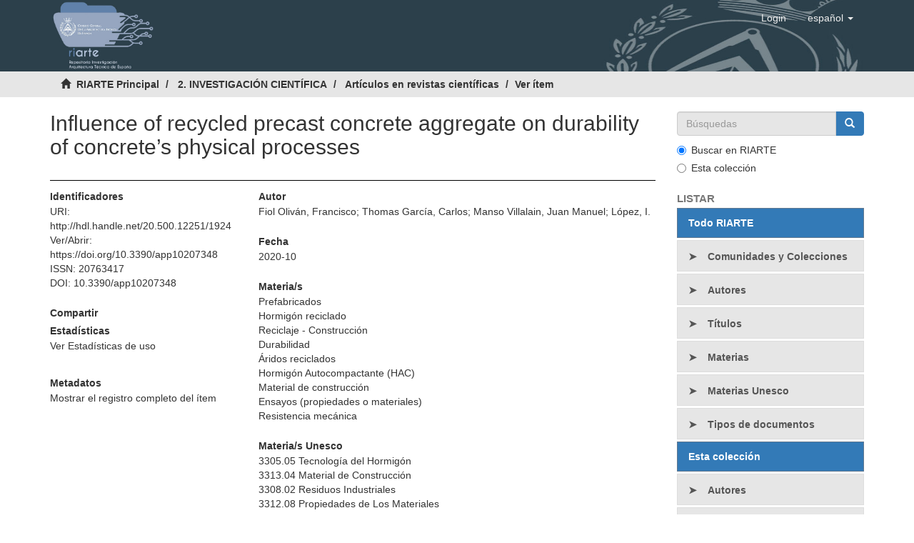

--- FILE ---
content_type: text/html;charset=utf-8
request_url: https://www.riarte.es/handle/20.500.12251/1924
body_size: 6645
content:
<!DOCTYPE html>
            <!--[if lt IE 7]> <html class="no-js lt-ie9 lt-ie8 lt-ie7" lang="en"> <![endif]-->
            <!--[if IE 7]>    <html class="no-js lt-ie9 lt-ie8" lang="en"> <![endif]-->
            <!--[if IE 8]>    <html class="no-js lt-ie9" lang="en"> <![endif]-->
            <!--[if gt IE 8]><!--> <html class="no-js" lang="en"> <!--<![endif]-->
            <head><META http-equiv="Content-Type" content="text/html; charset=UTF-8">
<meta content="text/html; charset=UTF-8" http-equiv="Content-Type">
<meta content="IE=edge,chrome=1" http-equiv="X-UA-Compatible">
<meta content="width=device-width,initial-scale=1" name="viewport">
<link rel="shortcut icon" href="/themes/Mirage2/images/favicon.ico">
<link rel="apple-touch-icon" href="/themes/Mirage2/images/apple-touch-icon.png">
<meta name="Generator" content="DSpace 6.4_1.0.0">
<meta name="Author" content="Consejo General de la Arquitectura T&eacute;cnica de Espa&ntilde;a">
<meta name="Copyright" content="Consejo General de la Arquitectura T&eacute;cnica de Espa&ntilde;a">
<meta name="Publisher" content="Consejo General de la Arquitectura T&eacute;cnica de Espa&ntilde;a">
<link href="/themes/Mirage2/styles/main.css" rel="stylesheet">
<link href="/themes/Mirage2/styles/_style.css" rel="stylesheet">
<link type="application/opensearchdescription+xml" rel="search" href="https://www.riarte.es:443/open-search/description.xml" title="DSpace">
<script>
                //Clear default text of empty text areas on focus
                function tFocus(element)
                {
                if (element.value == ' '){element.value='';}
                }
                //Clear default text of empty text areas on submit
                function tSubmit(form)
                {
                var defaultedElements = document.getElementsByTagName("textarea");
                for (var i=0; i != defaultedElements.length; i++){
                if (defaultedElements[i].value == ' '){
                defaultedElements[i].value='';}}
                }
                //Disable pressing 'enter' key to submit a form (otherwise pressing 'enter' causes a submission to start over)
                function disableEnterKey(e)
                {
                var key;

                if(window.event)
                key = window.event.keyCode;     //Internet Explorer
                else
                key = e.which;     //Firefox and Netscape

                if(key == 13)  //if "Enter" pressed, then disable!
                return false;
                else
                return true;
                }
            </script><!--[if lt IE 9]>
            <script src="/themes/Mirage2/scripts/html5shiv.js"> </script>
            <script src="/themes/Mirage2/scripts/respond.min.js"> </script>
                <![endif]--><title>Influence of recycled precast concrete aggregate on durability of concrete&rsquo;s physical processes</title>
<link rel="schema.DCTERMS" href="http://purl.org/dc/terms/" />
<link rel="schema.DC" href="http://purl.org/dc/elements/1.1/" />
<meta name="DC.creator" content="Fiol Oliván, Francisco" />
<meta name="DC.creator" content="Thomas García, Carlos" />
<meta name="DC.creator" content="Manso Villalain, Juan Manuel" />
<meta name="DC.creator" content="López, I." />
<meta name="DCTERMS.dateAccepted" content="2021-09-30T08:26:42Z" scheme="DCTERMS.W3CDTF" />
<meta name="DCTERMS.available" content="2021-09-30T08:26:42Z" scheme="DCTERMS.W3CDTF" />
<meta name="DCTERMS.issued" content="2020-10" scheme="DCTERMS.W3CDTF" />
<meta name="DCTERMS.bibliographicCitation" content="Fiol, F.; Thomas, C.; Manso, J.M.; López, I. Influence of Recycled Precast Concrete Aggregate on Durability of Concrete’s Physical Processes. Appl. Sci. 2020, 10, 7348. https://doi.org/10.3390/app10207348" xml:lang="es" />
<meta name="DC.identifier" content="20763417" />
<meta name="DC.identifier" content="http://hdl.handle.net/20.500.12251/1924" scheme="DCTERMS.URI" />
<meta name="DCTERMS.abstract" content="The research presented in this article analysed the influence of incorporating precast concrete waste as an alternative to coarse aggregate in self-compacting concrete to generate new precast elements. The experimental study involved the characterization of recycled aggregate and the design of the mix of the new self-compacting concrete (SCC). The experimental study evaluates the physical processes that affect the durability of concrete with percentages of incorporation such as 20%, 50% and 100% of recycled aggregate. Two types of SCC were manufactured with minimum compressive strength of 30 MPa and 45 MPa. The properties analysed were density of hardened SCC, shrinkage cracking, freeze-thaw resistance, resistance to ageing by thermal shock and abrasion resistance. The results obtained were compared with those of the control concrete, observing great capacity of the SCC under physical aggressions that affect durability. The results of this research show that it is possible to use the recycled aggregate coming from precast pieces in order to the manufacture of self-compacting recycled concrete in the same precast industry. However, high loss of proprieties occurs for a 100% substitution, while for 20% and 50%, the variations with respect to control concrete are smaller. In addition, taking advantage of this waste to incorporate it back into the production chain contributes to more sustainable construction. © 2020 by the authors. Licensee MDPI, Basel, Switzerland." xml:lang="es" />
<meta name="DC.language" content="eng" xml:lang="es" scheme="DCTERMS.RFC1766" />
<meta name="DC.publisher" content="MDPI AG" xml:lang="es" />
<meta name="DC.rights" content="Attribution-NonCommercial-NoDerivatives 4.0 Internacional" xml:lang="*" />
<meta name="DC.rights" content="http://creativecommons.org/licenses/by-nc-nd/4.0/" xml:lang="*" scheme="DCTERMS.URI" />
<meta name="DC.title" content="Influence of recycled precast concrete aggregate on durability of concrete’s physical processes" xml:lang="es" />
<meta name="DC.type" content="article" xml:lang="es" />
<meta name="DC.identifier" content="10.3390/app10207348" />
<meta name="DC.identifier" content="https://doi.org/10.3390/app10207348" xml:lang="es" />
<meta name="DC.rights" content="openAccess" xml:lang="es" />
<meta name="DC.subject" content="Prefabricados" xml:lang="es" />
<meta name="DC.subject" content="Hormigón reciclado" xml:lang="es" />
<meta name="DC.subject" content="Reciclaje - Construcción" xml:lang="es" />
<meta name="DC.subject" content="Durabilidad" xml:lang="es" />
<meta name="DC.subject" content="Áridos reciclados" xml:lang="es" />
<meta name="DC.subject" content="Hormigón Autocompactante (HAC)" xml:lang="es" />
<meta name="DC.subject" content="Material de construcción" xml:lang="es" />
<meta name="DC.subject" content="Ensayos (propiedades o materiales)" xml:lang="es" />
<meta name="DC.subject" content="Resistencia mecánica" xml:lang="es" />
<meta name="DC.subject" content="3305.05 Tecnología del Hormigón" xml:lang="es" />
<meta name="DC.subject" content="3313.04 Material de Construcción" xml:lang="es" />
<meta name="DC.subject" content="3308.02 Residuos Industriales" xml:lang="es" />
<meta name="DC.subject" content="3312.08 Propiedades de Los Materiales" xml:lang="es" />
<meta name="DC.subject" content="3312.09 Resistencia de Materiales" xml:lang="es" />
<meta name="DC.subject" content="3312.12 Ensayo de Materiales" xml:lang="es" />
<meta name="citation_keywords" content="Prefabricados; Hormigón reciclado; Reciclaje - Construcción; Durabilidad; Áridos reciclados; Hormigón Autocompactante (HAC); Material de construcción; Ensayos (propiedades o materiales); Resistencia mecánica" />
<meta name="citation_title" content="Influence of recycled precast concrete aggregate on durability of concrete’s physical processes" />
<meta name="citation_publisher" content="MDPI AG" />
<meta name="citation_journal_title" content="Applied Sciences (Switzerland)" />
<meta name="citation_author" content="Fiol Oliván, Francisco" />
<meta name="citation_author" content="Thomas García, Carlos" />
<meta name="citation_author" content="Manso Villalain, Juan Manuel" />
<meta name="citation_author" content="López, I." />
<meta name="citation_date" content="2020-10" />
<meta name="citation_abstract_html_url" content="https://www.riarte.es/handle/20.500.12251/1924" />
<meta name="citation_issue" content="20" />
<meta name="citation_firstpage" content="1" />
<meta name="citation_issn" content="20763417" />
<meta name="citation_doi" content="10.3390/app10207348" />
<meta name="citation_language" content="eng" />
<meta name="citation_volume" content="10" />
<meta name="citation_lastpage" content="16" />
<script async="async" src="https://www.googletagmanager.com/gtag/js?id=G-D3PW3WNNNS"></script><script>
				  window.dataLayer = window.dataLayer || [];
					  function gtag(){dataLayer.push(arguments);}
					  gtag('js', new Date());
					
					  gtag('config', 'G-D3PW3WNNNS');
				</script>
</head><body>
<header>
<div role="navigation" class="navbar navbar-default navbar-static-top">
<div class="container" style="background-image: url('/themes/Mirage2/images/cgate/frontal.jpg');">
<div class="row">
<div class="col-xs-12">
<div class="navbar-header">
<a class="header-logo" href="/"><img src="/themes/Mirage2/images/cgate/logo_riarte.jpg" title="RIARTE Principal" alt="RIARTE Principal"></a>
<div class="navbar-header pull-right visible-xs hidden-sm hidden-md hidden-lg">
<button data-toggle="offcanvas" class="navbar-toggle pull-left" type="button"><span class="sr-only">Cambiar navegaci&oacute;n</span><span class="icon-bar"></span><span class="icon-bar"></span><span class="icon-bar"></span></button>
<ul class="nav nav-pills pull-left">
<li>
<form method="get" action="/login" style="display: inline">
<button class="navbar-toggle navbar-link"><b aria-hidden="true" class="visible-xs glyphicon glyphicon-user"></b></button>
</form>
</li>
<li class="dropdown" id="ds-language-selection-xs">
<button data-toggle="dropdown" class="dropdown-toggle navbar-toggle navbar-link pull-right" role="button" href="#" id="language-dropdown-toggle-xs"><b aria-hidden="true" class="visible-xs glyphicon glyphicon-globe"></b></button>
<ul data-no-collapse="true" aria-labelledby="language-dropdown-toggle-xs" role="menu" class="dropdown-menu pull-right">
<li role="presentation" class="disabled">
<a href="https://www.riarte.es:443/handle/20.500.12251/1924?locale-attribute=es">espa&ntilde;ol</a>
</li>
<li role="presentation">
<a href="https://www.riarte.es:443/handle/20.500.12251/1924?locale-attribute=en">English</a>
</li>
</ul>
</li>
</ul>
</div>
</div>
<div class="navbar-header pull-right hidden-xs">
<ul class="nav navbar-nav pull-right">
<li class="dropdown" id="ds-language-selection">
<a data-toggle="dropdown" class="dropdown-toggle" role="button" href="#" id="language-dropdown-toggle"><span class="hidden-xs">espa&ntilde;ol&nbsp;<b class="caret"></b></span></a>
<ul data-no-collapse="true" aria-labelledby="language-dropdown-toggle" role="menu" class="dropdown-menu pull-right">
<li role="presentation" class="disabled">
<a href="?locale-attribute=es">espa&ntilde;ol</a>
</li>
<li role="presentation">
<a href="?locale-attribute=en">English</a>
</li>
</ul>
</li>
</ul>
<ul class="nav navbar-nav pull-right">
<li>
<a href="/login"><span class="hidden-xs">Login</span></a>
</li>
</ul>
<button type="button" class="navbar-toggle visible-sm" data-toggle="offcanvas"><span class="sr-only">Cambiar navegaci&oacute;n</span><span class="icon-bar"></span><span class="icon-bar"></span><span class="icon-bar"></span></button>
</div>
</div>
</div>
</div>
</div>
</header>
<div class="trail-wrapper hidden-print">
<div class="container">
<div class="row">
<div class="col-xs-12">
<div class="breadcrumb dropdown visible-xs">
<a data-toggle="dropdown" class="dropdown-toggle" role="button" href="#" id="trail-dropdown-toggle">Ver &iacute;tem&nbsp;<b class="caret"></b></a>
<ul aria-labelledby="trail-dropdown-toggle" role="menu" class="dropdown-menu">
<li role="presentation">
<a role="menuitem" href="/"><i aria-hidden="true" class="glyphicon glyphicon-home"></i>&nbsp;
                        RIARTE Principal</a>
</li>
<li role="presentation">
<a role="menuitem" href="/handle/20.500.12251/2">2. INVESTIGACI&Oacute;N CIENT&Iacute;FICA</a>
</li>
<li role="presentation">
<a role="menuitem" href="/handle/20.500.12251/7">Art&iacute;culos en revistas cient&iacute;ficas</a>
</li>
<li role="presentation" class="disabled">
<a href="#" role="menuitem">Ver &iacute;tem</a>
</li>
</ul>
</div>
<ul class="breadcrumb hidden-xs">
<li>
<i aria-hidden="true" class="glyphicon glyphicon-home"></i>&nbsp;
            <a href="/">RIARTE Principal</a>
</li>
<li>
<a href="/handle/20.500.12251/2">2. INVESTIGACI&Oacute;N CIENT&Iacute;FICA</a>
</li>
<li>
<a href="/handle/20.500.12251/7">Art&iacute;culos en revistas cient&iacute;ficas</a>
</li>
<li class="active">Ver &iacute;tem</li>
</ul>
</div>
</div>
</div>
</div>
<div class="hidden" id="no-js-warning-wrapper">
<div id="no-js-warning">
<div class="notice failure">JavaScript is disabled for your browser. Some features of this site may not work without it.</div>
</div>
</div>
<div class="container" id="main-container">
<div class="row row-offcanvas row-offcanvas-right">
<div class="horizontal-slider clearfix">
<div class="col-xs-12 col-sm-12 col-md-9 main-content">
<div>
<div id="aspect_artifactbrowser_ItemViewer_div_item-view" class="ds-static-div primary">
<!-- External Metadata URL: cocoon://metadata/handle/20.500.12251/1924/mets.xml-->
<div class="item-summary-view-metadata">
<h2 class="page-header first-page-header">Influence of recycled precast concrete aggregate on durability of concrete&rsquo;s physical processes</h2>
<div class="row">
<div class="col-sm-4">
<div class="row">
<div class="col-xs-12 col-sm-12">
<div class="item-page-field-wrapper table word-break">
<h5 class="bold">Identificadores</h5>
<div>
<span>URI: </span><a href="http://hdl.handle.net/20.500.12251/1924"><span>http://hdl.handle.net/20.500.12251/1924</span></a>
</div>
<div>
<span>Ver/Abrir: </span><a target="_blank" href="https://doi.org/10.3390/app10207348"><span>https://doi.org/10.3390/app10207348</span></a>
</div>
<div>
<span>ISSN: </span><span>20763417</span>
</div>
<div>
<span>DOI: </span><span>10.3390/app10207348</span>
</div>
</div>
<div>
<h5 class="bold">Compartir</h5>
<div class="addthis_inline_share_toolbox"></div>
<script async="async" type="text/javascript" src="https://s7.addthis.com/js/300/addthis_widget.js#pubid=ra-5ac33fc0eecdb91f">// Empty comment</script>
</div>
<div class="simple-item-view-authors item-page-field-wrapper table ocultar">
<h5 class="bold">Estad&iacute;sticas</h5>
<a class="simple-view-icons" href="/handle/20.500.12251/1924/statistics">Ver Estad&iacute;sticas de uso</a>
</div>
</div>
</div>
<div class="simple-item-view-show-full item-page-field-wrapper table">
<h5 class="bold">Metadatos</h5>
<a href="/handle/20.500.12251/1924?show=full">Mostrar el registro completo del &iacute;tem</a>
</div>
</div>
<div class="col-sm-8">
<div class="simple-item-view-authors item-page-field-wrapper table">
<h5 class="bold">Autor</h5>
<div>
<span>Fiol Oliv&aacute;n, Francisco</span><span>; </span><span>Thomas Garc&iacute;a, Carlos</span><span>; </span><span>Manso Villalain, Juan Manuel</span><span>; </span><span>L&oacute;pez, I.</span>
</div>
</div>
<div class="simple-item-view-date word-break item-page-field-wrapper table">
<h5 class="bold">Fecha</h5>2020-10</div>
<div class="simple-item-view-keywords word-break item-page-field-wrapper table">
<h5 class="bold">Materia/s</h5>
<p>
<a href="/browse?value=Prefabricados&type=subject">Prefabricados</a>
</p>
<p>
<a href="/browse?value=Hormig%C3%B3n reciclado&type=subject">Hormig&oacute;n reciclado</a>
</p>
<p>
<a href="/browse?value=Reciclaje - Construcci%C3%B3n&type=subject">Reciclaje - Construcci&oacute;n</a>
</p>
<p>
<a href="/browse?value=Durabilidad&type=subject">Durabilidad</a>
</p>
<p>
<a href="/browse?value=%C3%81ridos reciclados&type=subject">&Aacute;ridos reciclados</a>
</p>
<p>
<a href="/browse?value=Hormig%C3%B3n Autocompactante (HAC)&type=subject">Hormig&oacute;n Autocompactante (HAC)</a>
</p>
<p>
<a href="/browse?value=Material de construcci%C3%B3n&type=subject">Material de construcci&oacute;n</a>
</p>
<p>
<a href="/browse?value=Ensayos (propiedades o materiales)&type=subject">Ensayos (propiedades o materiales)</a>
</p>
<p>
<a href="/browse?value=Resistencia mec%C3%A1nica&type=subject">Resistencia mec&aacute;nica</a>
</p>
</div>
<div class="simple-item-view-keywords word-break item-page-field-wrapper table">
<h5 class="bold">Materia/s Unesco</h5>
<p>
<a href="/browse?value=3305.05 Tecnolog%C3%ADa del Hormig%C3%B3n&type=unesco">3305.05 Tecnolog&iacute;a del Hormig&oacute;n</a>
</p>
<p>
<a href="/browse?value=3313.04 Material de Construcci%C3%B3n&type=unesco">3313.04 Material de Construcci&oacute;n</a>
</p>
<p>
<a href="/browse?value=3308.02 Residuos Industriales&type=unesco">3308.02 Residuos Industriales</a>
</p>
<p>
<a href="/browse?value=3312.08 Propiedades de Los Materiales&type=unesco">3312.08 Propiedades de Los Materiales</a>
</p>
<p>
<a href="/browse?value=3312.09 Resistencia de Materiales&type=unesco">3312.09 Resistencia de Materiales</a>
</p>
<p>
<a href="/browse?value=3312.12 Ensayo de Materiales&type=unesco">3312.12 Ensayo de Materiales</a>
</p>
</div>
<div class="simple-item-view-description item-page-field-wrapper table">
<h5 class="bold">Resumen</h5>
<div class="abstract-text">
<p>The research presented in this article analysed the influence of incorporating precast concrete waste as an alternative to coarse aggregate in self-compacting concrete to generate new precast elements. The experimental study involved the characterization of recycled aggregate and the design of the mix of the new self-compacting concrete (SCC). The experimental study evaluates the physical processes that affect the durability of concrete with percentages of incorporation such as 20%, 50% and 100% of recycled aggregate. Two types of SCC were manufactured with minimum compressive strength of 30 MPa and 45 MPa. The properties analysed were density of hardened SCC, shrinkage cracking, freeze-thaw resistance, resistance to ageing by thermal shock and abrasion resistance. The results obtained were compared with those of the control concrete, observing great capacity of the SCC under physical aggressions that affect durability. The results of this research show that it is possible to use the recycled aggregate coming from precast pieces in order to the manufacture of self-compacting recycled concrete in the same precast industry. However, high loss of proprieties occurs for a 100% substitution, while for 20% and 50%, the variations with respect to control concrete are smaller. In addition, taking advantage of this waste to incorporate it back into the production chain contributes to more sustainable construction. &copy; 2020 by the authors. Licensee MDPI, Basel, Switzerland.</p>
</div>
<div class="abstract-text-expand">
<p>The research presented in this article analysed the influence of incorporating precast concrete waste as an alternative to coarse aggregate in self-compacting concrete to generate new precast elements. The experimental study involved the characterization of recycled aggregate and the design of the mix of the new self-compacting concrete (SCC). The experimental study evaluates the physical processes that affect the durability of concrete with percentages of incorporation such as 20%, 50% and 100% of recycled aggregate. Two types of SCC were manufactured with minimum compressive strength of 30 MPa and 45 MPa. The properties analysed were density of hardened SCC, shrinkage cracking, freeze-thaw resistance, resistance to ageing by thermal shock and abrasion resistance. The results obtained were compared with those of the control concrete, observing great capacity of the SCC under physical aggressions that affect durability. The results of this research show that it is possible to use the recycled aggregate coming from precast pieces in order to the manufacture of self-compacting recycled concrete in the same precast industry. However, high loss of proprieties occurs for a 100% substitution, while for 20% and 50%, the variations with respect to control concrete are smaller. In addition, taking advantage of this waste to incorporate it back into the production chain contributes to more sustainable construction. &copy; 2020 by the authors. Licensee MDPI, Basel, Switzerland.<span class="reduce-abstract glyphicon glyphicon-minus"></span>
</p>
</div>
</div>
<div class="simple-item-view-collections item-page-field-wrapper table">
<h5 class="bold">Colecciones</h5>
<ul class="ds-referenceSet-list">
<!-- External Metadata URL: cocoon://metadata/handle/20.500.12251/7/mets.xml-->
<li>
<a href="/handle/20.500.12251/7">Art&iacute;culos en revistas cient&iacute;ficas</a>
</li>
</ul>
</div>
</div>
<div class="col-sm-12"></div>
</div>
</div>
</div>
<div class="row" about="http://hdl.handle.net/20.500.12251/1924">
<div class="col-sm-3 col-xs-12">
<a title="Attribution-NonCommercial-NoDerivatives 4.0 Internacional" alt="Attribution-NonCommercial-NoDerivatives 4.0 Internacional" href="http://creativecommons.org/licenses/by-nc-nd/4.0/" rel="license"><img class="img-responsive" src="/themes/Mirage2//images/creativecommons/cc-by-nc-nd.png" alt="Attribution-NonCommercial-NoDerivatives 4.0 Internacional"></a>
</div>
<div class="col-sm-8">
<span>Excepto si se se&ntilde;ala otra cosa, la licencia del &iacute;tem se describe como Attribution-NonCommercial-NoDerivatives 4.0 Internacional</span>
</div>
</div>
</div>
</div>
<div role="navigation" id="sidebar" class="col-xs-6 col-sm-3 sidebar-offcanvas">
<div class="word-break hidden-print" id="ds-options">
<div class="ds-option-set" id="ds-search-option">
<form method="post" class="" id="ds-search-form" action="/discover">
<fieldset>
<div class="input-group">
<input placeholder="B&uacute;squedas" type="text" class="ds-text-field form-control" name="query"><span class="input-group-btn"><button title="Ir" class="ds-button-field btn btn-primary"><span aria-hidden="true" class="glyphicon glyphicon-search"></span></button></span>
</div>
<div class="radio">
<label><input checked value="" name="scope" type="radio" id="ds-search-form-scope-all">Buscar en RIARTE</label>
</div>
<div class="radio">
<label><input name="scope" type="radio" id="ds-search-form-scope-container" value="20.500.12251/7">Esta colecci&oacute;n</label>
</div>
</fieldset>
</form>
</div>
<h2 class="ds-option-set-head  h6">Listar</h2>
<div id="aspect_viewArtifacts_Navigation_list_browse" class="list-group">
<a class="list-group-item active"><span class="h5 list-group-item-heading  h5">Todo RIARTE</span></a><a href="/community-list" class="list-group-item ds-option">Comunidades y Colecciones</a><a href="/browse?type=author" class="list-group-item ds-option">Autores</a><a href="/browse?type=title" class="list-group-item ds-option">T&iacute;tulos</a><a href="/browse?type=subject" class="list-group-item ds-option">Materias</a><a class="list-group-item ds-option" href="/page/unesco">Materias Unesco</a><a href="/browse?type=type" class="list-group-item ds-option">Tipos de documentos</a><a class="list-group-item active"><span class="h5 list-group-item-heading  h5">Esta colecci&oacute;n</span></a><a href="/handle/20.500.12251/7/browse?type=author" class="list-group-item ds-option">Autores</a><a href="/handle/20.500.12251/7/browse?type=title" class="list-group-item ds-option">T&iacute;tulos</a><a href="/handle/20.500.12251/7/browse?type=subject" class="list-group-item ds-option">Materias</a><a href="/handle/20.500.12251/7/browse?type=unesco" class="list-group-item ds-option">Materias Unesco</a><a href="/handle/20.500.12251/7/browse?type=type" class="list-group-item ds-option">Tipos de documentos</a>
</div>
<h2 class="ds-option-set-head  h6">Mi cuenta</h2>
<div id="aspect_viewArtifacts_Navigation_list_account" class="list-group">
<a href="/login" class="list-group-item ds-option">Acceder</a><a href="/register" class="list-group-item ds-option">Registro</a>
</div>
<div id="aspect_viewArtifacts_Navigation_list_context" class="list-group"></div>
<div id="aspect_viewArtifacts_Navigation_list_administrative" class="list-group"></div>
<div id="aspect_discovery_Navigation_list_discovery" class="list-group"></div>
<h2 class="ds-option-set-head  h6">Estad&iacute;sticas</h2>
<div id="aspect_statistics_Navigation_list_statistics" class="list-group">
<a href="/handle/20.500.12251/1924/statistics" class="list-group-item ds-option">Ver Estad&iacute;sticas de uso</a>
</div>
<h2 class="ds-option-set-head  h6">Ayuda</h2>
<div class="list-group">
<a class="list-group-item ds-option" href="/page/about">Sobre RIARTE</a><a class="list-group-item ds-option" href="/page/faq">Preguntas frecuentes</a><a class="list-group-item ds-option" href="/page/locate">Localizar informaci&oacute;n</a><a class="list-group-item ds-option" href="/page/policies">Pol&iacute;ticas</a><a class="list-group-item ds-option" href="/page/protection">Pol&iacute;tica de Protecci&oacute;n de Datos</a>
</div>
<h2 class="ds-option-set-head  h6">Pol&iacute;ticas Editoriales OA</h2>
<div class="col-xs-12 list-group extraLinks">
<a class="col-xs-12" href="http://www.sherpa.ac.uk/romeo/" target="_blank"><img src="/themes/Mirage2//images/cgate/SherpaRomeo.png" title="Logo SHERPA/RoMEO" alt="Logo SHERPA/RoMEO"></a><a class="col-xs-12" href="http://www.accesoabierto.net/dulcinea/" target="_blank"><img src="/themes/Mirage2//images/cgate/Dulcinea.jpg" title="Logo Dulcinea" alt="Logo Dulcinea"></a>
</div>
<h2 class="ds-option-set-head  h6">Difusi&oacute;n de contenido</h2>
<div class="col-xs-12 list-group extraLinks">
<a class="col-xs-12" href="http://recolecta.fecyt.es/" target="_blank"><img src="/themes/Mirage2//images/cgate/Recolecta.png" title="Logo Recolecta" alt="Logo Recolecta"></a><a class="col-xs-12" href="http://hispana.mcu.es/" target="_blank"><img src="/themes/Mirage2//images/cgate/Hispana.jpeg" title="Logo Hispana" alt="Logo Hispana"></a>
</div>
</div>
</div>
</div>
</div>
<div>
<footer>
<div class="row">
<div class="col-xs-12 col-sm-12">
<div class="col-xs-12 col-sm-8">
<div id="footer_text">
<p>Copyright &copy; Consejo General de la Arquitectura T&eacute;cnica 2018 | <a href="http://www.arquitectura-tecnica.com/pagina.asp?Pagina=107" target="_blank">Aviso Legal</a> | <a href="/page/protection">Pol&iacute;tica de Protecci&oacute;n de Datos</a>
</p>
</div>
</div>
<div class="col-xs-12 col-sm-4">
<div id="footer_facebook">
<a title="CGATE Facebook" href="https://www.facebook.com/cgatesp" target="_blank"><img src="/themes/Mirage2/images/cgate/facebook_icon_footer.png"><span>Facebook</span></a>
</div>
<div id="footer_twitter">
<a title="CGATE Twitter" href="https://twitter.com/cgatesp" target="_blank"><img src="/themes/Mirage2/images/cgate/twitter_icon_footer.png"><span>Twitter</span></a>
</div>
</div>
<div class="col-xs-12 col-sm-6" id="footer_contact">
<a class="footer_contact" href="/contact">Contacto</a> <a class="footer_contact" href="/feedback">Sugerencias</a>
</div>
</div>
</div>
<a class="hidden" href="/htmlmap">&nbsp;</a>
<p>&nbsp;</p>
</footer>
</div>
</div>
<script type="text/javascript">
                         if(typeof window.publication === 'undefined'){
                            window.publication={};
                          };
                        window.publication.contextPath= '';window.publication.themePath= '/themes/Mirage2/';</script><script>if(!window.DSpace){window.DSpace={};}window.DSpace.context_path='';window.DSpace.theme_path='/themes/Mirage2/';</script><script src="/themes/Mirage2/scripts/theme.js"> </script><script type="text/javascript">
		$(document).ready(function(){
			 $("span.ListPlus").click(function(){
			        $(this).hide();
			        $(this).next("span.ListMinus").show();
			        //slideDown animation doesn't work in IE6:
			        if(navigator.userAgent.match("MSIE 6"))
			        {
			            $(this).parent().find("span.ListPlus").hide();
			            $(this).parent().find("span.ListMinus").show();
			            $(this).parent().find("span.ListMinus + span.bold ~ ul").show();
			        }
			        else
			        {
			            $(this).parent().children("ul").slideDown("fast");
			        }
			    });
			 
			 
			 $("span.ListMinus").click(function(){
			        $(this).hide();
			        $(this).prev("span.ListPlus").show();
			        //slideUp animation doesn't work in IE6:
			        if(navigator.userAgent.match("MSIE 6"))
			        {
			            $(this).parent().find("span.ListPlus").show();
			            $(this).parent().find("span.ListMinus").hide();
			            $(this).parent().find("span.ListMinus + span.bold ~ ul").hide();
			        }
			        else
			        {
			            $(this).parent().children("ul").slideUp("fast");
			        }
			    });	 
			 
		
			 $(".ListPlus").parent().find(".ListPlus").show();
			 $(".ListMinus").parent().find(".ListMinus").hide();
			 //ocultamos las ramas de primer nivel
			 $(".ListMinus").parent().find("ul").hide();
			 //ocultamos las ramas de orden 2
			 $(".ListMinus").parent().find("ul.li.ul").hide();
			 
			 $("span.AbsPlus").click(function(){
					$(this).parent().hide();
					$(this).parent().next("div").slideDown("slow");
			});
			
			$("span.AbsMinus").click(function(){
				$(this).parent().slideUp("slow");
				$(this).parent().prev("div").show();
			});
		});
		</script>
</body></html>
